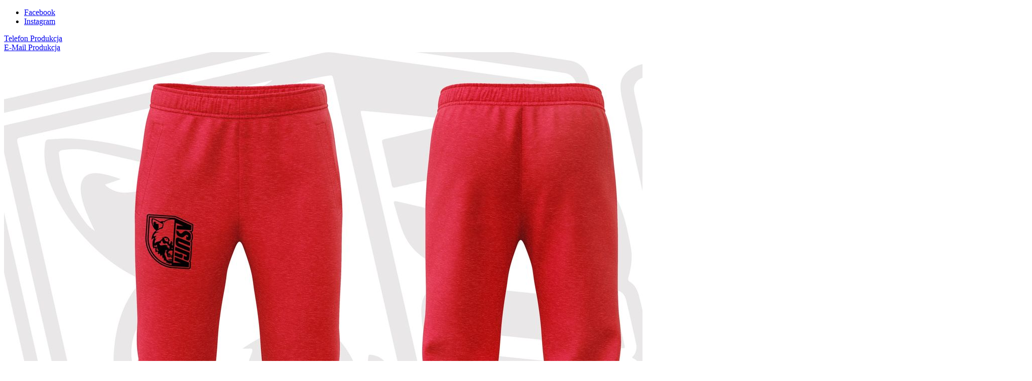

--- FILE ---
content_type: text/html; charset=utf-8
request_url: https://asurawear.com/t-shirt-krwawy-sport-p-190.html
body_size: 12928
content:
<!DOCTYPE HTML>
<html lang="pl">
<head>
    <meta charset="utf-8" />
    <title>T-shirt KRWAWY SPORT</title>
    <meta name="keywords" content="T-shirt KRWAWY SPORT" />
    <meta name="description" content="T-shirt KRWAWY SPORT" />
    <meta name="robots" content="index,follow" />  
    
    <link rel="preload" href="https://asurawear.com/szablony/standardowy.rwd.v2/font/dm-sans-v6-latin-ext_latin-regular.woff2" as="font" type="font/woff2" crossorigin="anonymous">
    <link rel="preload" href="https://asurawear.com/szablony/standardowy.rwd.v2/font/dm-sans-v6-latin-ext_latin-700.woff2" as="font" type="font/woff2" crossorigin="anonymous">

    <meta name="viewport" content="width=device-width, initial-scale=1.0" />

    <meta property="og:title" content="T-shirt KRWAWY SPORT" />
<meta property="og:description" content="T-shirt KRWAWY SPORT" />
<meta property="og:type" content="product" />
<meta property="og:url" content="https://asurawear.com/t-shirt-krwawy-sport-p-190.html" />
<meta property="og:image" content="https://asurawear.com/images/327020094_495149342554837_885280832379808300_n.jpg" />
<meta property="product:price:amount" content="99.00" />
<meta property="product:price:currency" content="PLN" />
<meta property="product:availability" content="in stock" />
<meta property="product:condition" content="new" />
<meta property="product:retailer_item_id" content="190" />


    <base href="https://asurawear.com" />	

    <link rel="stylesheet" type="text/css" href="cache/Cache_CssSzablonPodstrony.css" />
    
    <script src="javascript/jquery.js"></script>
    <script src="javascript/skrypty.php"></script>    

    
    
    <script src="javascript/produkt.php"></script>
    
    <meta name="google-site-verification" content="8nBqfR2onXtfS8riheQfiMNbvux-nhq-Bm9W5TRYpFY" />

    
    
    
    <link rel="canonical" href="https://asurawear.com/t-shirt-krwawy-sport-p-190.html" />
    <meta name="google-site-verification" content="GonHVh8O-_EeRmhivLOdy-brnBVfirINFqSRfoddKoQ" />
    
    
    
    
    
    
    
    
    
    
    <style>#LewaKolumna{width:260px} #SrodekKolumna{width:calc(100% - 260px)} .Strona{width:80%} </style>
    
</head>

<body style="background:#ffffff">


<div class="CalaStrona">

    
    
    
    <div class="SklepNaglowek">

        <div class="NaglowekTop">

            <div class="Strona">
            
                            
                    <div class="NaglowekDaneKontaktowe">
                    
                                              
                            <ul class="PortaleSpolecznoscioweIkony"><li class="PortaleFacebook" title="Facebook"><a target="_blank" href="https://www.facebook.com/AsurAFightWear/">Facebook</a></li><li class="PortaleInstagram" title="Instagram"><a target="_blank" href="https://www.instagram.com/asurawear/">Instagram</a></li></ul>
                        
                                                
                        
                                                        
                            
                            <div><a class="LinkTelefonNaglowek KolorSvg" rel="nofollow" href="tel:+48881069940">Telefon Produkcja</a></div>

                                                        
                            
                            <div><a class="LinkMailNaglowek KolorSvg" rel="nofollow" href="mailto:produkcja@asurawear.com">E-Mail Produkcja</a></div>
                        
                        
                    </div>     

                                
                                
            </div>

        </div>
        
        <div class="LogoSzukanieIkony">
        
            <div class="Strona">
            
                <a id="LinkLogo" href="https://asurawear.com"><img  src="images/1 (2).jpg" width="2048" height="1233" alt="" title="" /></a>

                <input class="SzukajMenuCheckbox CheckboxNawigacja" type="checkbox" id="SzukajMenuCheckbox" />
                        
                <div class="IkonyNawigacja">

                    <div class="MenuNaglowek IkonaNawigacjiMenu" id="IkonaWysuwaniaMenu">
                    
                        <label class="SzukajMenuLabel" for="MenuMobilneCheckbox"> 
                    
                            <span class="IkonaNaglowek">
                            
                                <span class="PozycjaIkonka KolorSvg" title="Menu"></span>

                            </span>

                        </label>
                    
                    </div>
                              
                    <div class="SzukajNaglowek IkonaNawigacjiMenu">

                        <label class="SzukajMenuLabel" for="SzukajMenuCheckbox">                
                    
                            <span class="IkonaNaglowek">
                            
                                <span class="PozycjaIkonka KolorSvg" title="Szukaj"></span>

                            </span>

                        </label>
                    
                    </div>
                    
                                                
                        <div class="LogowanieNaglowek IkonaNawigacjiMenu">
                        
                            <input class="LogowanieMenuCheckbox CheckboxNawigacja" type="checkbox" id="LogowanieMenuCheckbox" />
                        
                            <label class="LogowanieMenuLabel" for="LogowanieMenuCheckbox">
                            
                                <span class="PozycjaIkonka KolorSvg" title="Panel klienta">
                                
                                    <span class="PozycjaStrzalka PozycjaOpisIkony">Panel klienta</span>

                                </span>
                            
                            </label>
                        
                            <ul class="PozycjeLogowanie">
                        
                                <li><a href="https://asurawear.com/logowanie.html" rel="nofollow">Zaloguj się</a></li>
                                <li><a href="https://asurawear.com/rejestracja.html" rel="nofollow">Załóż konto</a></li>
                            
                            </ul>
                            
                        </div>
                            
                     
                    
                                    
                                    
                    <div id="Schowek" class="IkonaNawigacjiMenu">

                        <a class="SchowekNaglowek IkonaNaglowek" href="https://asurawear.com/schowek.html">
                        
                            <span class="PozycjaIkonka KolorSvg" title="Schowek">
                            
                                <span class="PozycjaStrzalka PozycjaOpisIkony">Schowek</span>
                            
                            </span>
                            
                            <span class="PozycjaIlosc">0</span>
                            
                        </a>
                        
                        <div class="SchowekRozwijany">
                        
                            <div class="RozwinietaWersja">
    
              <div class="PustyKoszykSchowek">Twój schowek jest pusty</div>
        
          </div>

                        </div> 
                        
                    </div>  

                           

                    <div id="Koszyk" class="IkonaNawigacjiMenu">

                        <a class="KoszykNaglowek IkonaNaglowek" href="https://asurawear.com/koszyk.html">
                            
                            <span class="PozycjaIkonka KolorSvg" title="Koszyk">
                            
                                <span class="PozycjaStrzalka PozycjaOpisIkony">Koszyk</span>
                                
                            </span>
                            
                            <span class="PozycjaIlosc">0</span>
                            
                        </a>
                        
                        <div class="KoszykRozwijany">
                        
                            <div class="RozwinietaWersja">
 
            <div class="PustyKoszykSchowek">Twój koszyk jest pusty ...</div>
        
          </div>

                        </div>                      

                    </div>        

                </div>
                    
                <form onsubmit="return sprSzukaj(this,'InSzukaj')" method="post" action="szukaj.html" class="Wyszukiwanie">
                
                    <div class="KontenterWyszukiwania">
                
                        <div class="RamkaSzukania">
                            <input id="ButSzukaj" type="image" src="szablony/standardowy.rwd.v2/obrazki/szablon/lupa_szukaj.svg" alt="Szukaj" />
                            <input id="InSzukaj" type="text" name="szukaj" size="30" value="Wpisz szukaną frazę ..." />
                            <input type="hidden" name="postget" value="tak" />
                            
                            <div class="cl"></div>
                            
                            <div id="Podpowiedzi"></div>
                            
                        </div>

                        <a class="WyszukiwanieZaawansowane KolorSvg" href="https://asurawear.com/wyszukiwanie-zaawansowane.html">wyszukiwanie zaawansowane</a>
                        
                        <div class="cl"></div>
                        
                    </div>
                        
                </form> 
                
            </div>

        </div>

    </div>

    <input class="MenuMobilneCheckbox CheckboxNawigacja" type="checkbox" id="MenuMobilneCheckbox" />
    
    <div class="GorneMenuKontener">

        <div class="GorneMenuTlo">

            <div class="Strona">
            
                <label for="MenuMobilneCheckbox" id="IkonaZwinieciaMenu"></label>

                <div class="GorneMenu">
                
                    <ul class="GlowneGorneMenu"><li aria-haspopup="true"><div><a  href="https://asurawear.com/krwawy-sport-c-37.html"><b>KRWAWY SPORT</b></a></div></li><li class="PozycjaMenuNormalne" aria-haspopup="true"><input type="checkbox" class="CheckboxRozwinGorneMenu" id="PozycjaMenuGornego-1" /><div><a  href="https://asurawear.com/meskie-c-4.html"  class="MenuLinkKategorie PozycjaRozwijanaMenu "><b>MĘSKIE</b></a><label for="PozycjaMenuGornego-1" class="IkonaSubMenu"></label></div><ul class="MenuRozwijaneKolumny MenuNormalne MenuDrzewoKategorie"><li class="LinkiMenu"><a  href="https://asurawear.com/spodenki-muay-thai-c-4_38.html">SPODENKI MUAY THAI</a></li>
<li class="LinkiMenu"><a  href="https://asurawear.com/tank-top-c-4_43.html">Tank Top</a></li>
<li class="LinkiMenu"><a  href="https://asurawear.com/czapki-c-4_25.html">CZAPKI</a></li>
<li class="LinkiMenu"><a  href="https://asurawear.com/t-shirt-c-4_22.html">T-shirt</a></li>
<li class="LinkiMenu"><a  href="https://asurawear.com/bluzy-c-4_14.html">Bluzy</a></li>
<li class="LinkiMenu"><a  href="https://asurawear.com/spodnie-c-4_16.html">Spodnie</a></li>
<li class="LinkiMenu"><a  href="https://asurawear.com/rashguardy-c-4_7.html">Rashguardy</a></li>
<li class="LinkiMenu"><a  href="https://asurawear.com/legginsy-c-4_19.html">Legginsy</a></li>
<li class="LinkiMenu"><a  href="https://asurawear.com/spodenki-mma-c-4_20.html">Spodenki MMA</a></li>
<li class="LinkiMenu"><a  href="https://asurawear.com/spodenki-kompresyjne-c-4_24.html">Spodenki kompresyjne</a></li>
<li class="LinkiMenu"><a  href="https://asurawear.com/skarpety-c-4_8.html">Skarpety</a></li>
<li class="LinkiMenu"><a  href="https://asurawear.com/szorty-kapielowe-c-4_21.html">Szorty kąpielowe</a></li>
</ul></li><li class="PozycjaMenuNormalne" aria-haspopup="true"><input type="checkbox" class="CheckboxRozwinGorneMenu" id="PozycjaMenuGornego-2" /><div><a  href="https://asurawear.com/damskie-c-5.html"  class="MenuLinkKategorie PozycjaRozwijanaMenu "><b>DAMSKIE</b></a><label for="PozycjaMenuGornego-2" class="IkonaSubMenu"></label></div><ul class="MenuRozwijaneKolumny MenuNormalne MenuDrzewoKategorie"><li class="LinkiMenu"><a  href="https://asurawear.com/spodenki-muay-thai-c-5_39.html">SPODENKI MUAY THAI</a></li>
<li class="LinkiMenu"><a  href="https://asurawear.com/topy-c-5_28.html">Topy</a></li>
<li class="LinkiMenu"><a  href="https://asurawear.com/legginsy-c-5_29.html">Legginsy</a></li>
<li class="LinkiMenu"><a  href="https://asurawear.com/t-shirt-c-5_23.html">T-shirt</a></li>
<li class="LinkiMenu"><a  href="https://asurawear.com/skarpety-c-5_11.html">Skarpety</a></li>
</ul></li><li class="PozycjaMenuNormalne" aria-haspopup="true"><input type="checkbox" class="CheckboxRozwinGorneMenu" id="PozycjaMenuGornego-3" /><div><a  href="https://asurawear.com/dzieciece-c-6.html"  class="MenuLinkKategorie"><b>DZIECIĘCE</b></a><label for="PozycjaMenuGornego-3" class="IkonaSubMenu"></label></div></li><li class="PozycjaMenuNormalne" aria-haspopup="true"><input type="checkbox" class="CheckboxRozwinGorneMenu" id="PozycjaMenuGornego-4" /><div><a  href="https://asurawear.com/sprzet-sportowy-c-31.html"  class="MenuLinkKategorie PozycjaRozwijanaMenu "><b>SPRZET SPORTOWY</b></a><label for="PozycjaMenuGornego-4" class="IkonaSubMenu"></label></div><ul class="MenuRozwijaneKolumny MenuNormalne MenuDrzewoKategorie"><li class="LinkiMenu"><a  href="https://asurawear.com/rekawice-bokserskie-c-31_32.html">REKAWICE BOKSERSKIE</a></li>
<li class="LinkiMenu"><a  href="https://asurawear.com/rekawice-mma-c-31_33.html">REKAWICE MMA</a></li>
<li class="LinkiMenu"><a  href="https://asurawear.com/ochraniacze-piszczeli-c-31_36.html">OCHRANIACZE PISZCZELI</a></li>
<li class="LinkiMenu"><a  href="https://asurawear.com/kaski-c-31_34.html">KASKI</a></li>
<li class="LinkiMenu"><a  href="https://asurawear.com/owijkibandarze-bokserskie-c-31_35.html">OWIJKI/BANDARZE BOKSERSKIE</a></li>
</ul></li><li aria-haspopup="true"><div><a style="color:#FF2441 !important" href="https://asurawear.com/tabele-rozmiarow-g-1.html"><b>TABELE ROZMIARÓW</b></a></div></li><li class="PozycjaMenuSzerokie" aria-haspopup="true"><input type="checkbox" class="CheckboxRozwinGorneMenu" id="PozycjaMenuGornego-6" /><div><span class="MenuLinkStronyInformacyjne PozycjaRozwijanaMenu" ><b>INFORMACJE</b></span><label for="PozycjaMenuGornego-6" class="IkonaSubMenu"></label></div><ul class="MenuRozwijaneKolumny MenuSzerokie MenuSzerokie-3 GrafikiNadPodLinkami GrafikiPodLinkami MenuDrzewoStronyInformacyjne"><li class="LinkiMenu"><a href="https://asurawear.com/regulamin-pm-11.html">Regulamin</a></li><li class="LinkiMenu"><a href="https://asurawear.com/platnosci-pm-19.html">Płatności</a></li><li class="LinkiMenu"><a href="https://asurawear.com/informacja-o-cookie-pm-20.html">Informacja o cookie</a></li><li class="LinkiMenu"><a href="https://asurawear.com/zwroty-i-reklamacje-pm-22.html">Zwroty i Reklamacje</a></li><li class="LinkiMenu"><a href="https://asurawear.com/zasady-wysylki-pm-16.html">Zasady wysyłki</a></li><li class="LinkiMenu"><a href="https://asurawear.com/polityka-prywatnosci-pm-17.html">Polityka prywatności</a></li><li class="LinkiMenu"><a href="https://asurawear.com/o-firmie-pm-18.html">O firmie</a></li></ul></li></ul>
                    
                </div>
                
            </div>
            
        </div>
        
    </div>
            
    

    <div class="Strona">

        
        <div id="Nawigacja" itemscope itemtype="http://schema.org/BreadcrumbList">
        
            <span itemprop="itemListElement" itemscope itemtype="http://schema.org/ListItem"><a href="https://asurawear.com" class="NawigacjaLink" itemprop="item"><span itemprop="name">Strona główna</span></a><meta itemprop="position" content="1" /></span><span class="Nawigacja"> » </span><span itemprop="itemListElement" itemscope itemtype="http://schema.org/ListItem"><a href="https://asurawear.com/meskie-c-4.html" class="NawigacjaLink" itemprop="item"><span itemprop="name">MĘSKIE</span></a><meta itemprop="position" content="2" /></span><span class="Nawigacja"> » </span><span class="Nawigacja">T-shirt KRWAWY SPORT</span>
            
        </div>

                
    </div>    

    

    <div class="cl"></div>

    
        <div class="Strona">
        
    
        <div class="KolumnyKontener">

                        
            <div id="LewaKolumna">
            
                <div class="LewaKolumnaPrzerwa">
            
                    

<div id="boxFiltry" class="CalyBox">

  

  <input class="CheckboxNawigacja" type="checkbox" id="CalyBoxCheckbox-74" />

    
      <div class="BoxNaglowek">
      
          <label for="CalyBoxCheckbox-74"> 
          
              Filtry
              
          </label>
          
      </div>
      
  
  

  <div class="BoxTresc BoxZawartosc">
    
        <div class="BoxOdstep">
        
            <form id="filtrBox" action="/t-shirt-krwawy-sport-p-190.html" method="post" class="cmxform">
            <div id="filtryBox"></div>
        </form><script>$(document).ready(function() { filtryBox() })</script>
            
        </div>
        
  </div>
  
</div>

<div class="CalyBox">
  
    

    <input class="CheckboxNawigacja CheckboxNawigacja" type="checkbox" id="CalyBoxCheckbox-17" />

        
        <div class="BoxNaglowek">
        
            <label for="CalyBoxCheckbox-17"> 
            
                Nasze hity
                
            </label>
            
        </div>
        
    
    

    <div class="BoxTresc BoxZawartosc">
    
        <div class="BoxOdstep">
        
            <ul class="BoxImgMaly"><li>
          <p class="Img" style="width:50px"><a class="Zoom" href="https://asurawear.com/t-shirt-logo-p-64.html"><img data-src-original="images/mini/50px_classic czarna przód_Easy-Resize.com.jpg" width="50" height="50" src="images/loader.gif" id="fot_17869_64" class="Zdjecie Reload" alt="T-shirt LOGO" title="T-shirt LOGO" /></a></p>
          <h3 class="PrdDane" style="width:calc(100% - 70px)"><a href="https://asurawear.com/t-shirt-logo-p-64.html" title="T-shirt LOGO">T-shirt LOGO</a><span class="Cena">99,00 zł</span></h3>
        </li><li>
          <p class="Img" style="width:50px"><a class="Zoom" href="https://asurawear.com/legginsy-camo-alaska-p-116.html"><img data-src-original="images/mini/50px_295451741_1803859046642621_4078754052503301558_n.jpg" width="50" height="50" src="images/loader.gif" id="fot_66623_116" class="Zdjecie Reload" alt="Legginsy CAMO-ALASKA" title="Legginsy CAMO-ALASKA" /></a></p>
          <h3 class="PrdDane" style="width:calc(100% - 70px)"><a href="https://asurawear.com/legginsy-camo-alaska-p-116.html" title="Legginsy CAMO-ALASKA">Legginsy CAMO-ALASKA</a><span class="Cena">149,00 zł</span></h3>
        </li><li>
          <p class="Img" style="width:50px"><a class="Zoom" href="https://asurawear.com/spodenki-muay-thai-yelow-p-194.html"><img data-src-original="images/mini/50px_326884867_542649484494891_6624751432388179389_n.jpg" width="50" height="50" src="images/loader.gif" id="fot_3130_194" class="Zdjecie Reload" alt="SPODENKI MUAY THAI YELOW" title="SPODENKI MUAY THAI YELOW" /></a></p>
          <h3 class="PrdDane" style="width:calc(100% - 70px)"><a href="https://asurawear.com/spodenki-muay-thai-yelow-p-194.html" title="SPODENKI MUAY THAI YELOW">SPODENKI MUAY THAI YELOW</a><span class="Cena">149,00 zł</span></h3>
        </li><li>
          <p class="Img" style="width:50px"><a class="Zoom" href="https://asurawear.com/spodenki-muay-thai-darkblue-p-196.html"><img data-src-original="images/mini/50px_327313023_730730781701510_6793176465399494957_n.jpg" width="50" height="50" src="images/loader.gif" id="fot_61998_196" class="Zdjecie Reload" alt="SPODENKI MUAY THAI DARK/BLUE" title="SPODENKI MUAY THAI DARK/BLUE" /></a></p>
          <h3 class="PrdDane" style="width:calc(100% - 70px)"><a href="https://asurawear.com/spodenki-muay-thai-darkblue-p-196.html" title="SPODENKI MUAY THAI DARK/BLUE">SPODENKI MUAY THAI DARK/BLUE</a><span class="Cena">149,00 zł</span></h3>
        </li><li>
          <p class="Img" style="width:50px"><a class="Zoom" href="https://asurawear.com/bluza-z-kapturem-krwawy-sport-gold-editon-kr7-p-282.html"><img data-src-original="images/mini/50px_423036657_1151562556227879_2440077306964701190_n.jpg" width="50" height="50" src="images/loader.gif" id="fot_21144_282" class="Zdjecie Reload" alt="BLUZA z kapturem KRWAWY SPORT gold editon KR7" title="BLUZA z kapturem KRWAWY SPORT gold editon KR7" /></a></p>
          <h3 class="PrdDane" style="width:calc(100% - 70px)"><a href="https://asurawear.com/bluza-z-kapturem-krwawy-sport-gold-editon-kr7-p-282.html" title="BLUZA z kapturem KRWAWY SPORT gold editon KR7">BLUZA z kapturem KRWAWY SPORT gold editon KR7</a><span class="Cena">249,00 zł</span></h3>
        </li></ul><div class="Wszystkie"><a href="https://asurawear.com/hity.html">zobacz wszystkie</a></div>
            
        </div>
        
    </div>
    
</div><div class="BoxRwd">


<div class="CalyBox">
  
    

    <input class="CheckboxNawigacja CheckboxNawigacja" type="checkbox" id="CalyBoxCheckbox-69" />

        
        <div class="BoxNaglowek">
        
            <label for="CalyBoxCheckbox-69"> 
            
                Kontakt<span class="BoxRozwinZwin BoxRozwin"></span>
                
            </label>
            
        </div>
        
    
    

    <div class="BoxTresc BoxZawartosc">
    
        <div class="BoxOdstep">
        
            <ul class="BoxKontakt" itemscope itemtype="http://schema.org/LocalBusiness"><li style="text-align:center"><img itemprop="image" src="images/Asura/asura.png" width="512" height="512" alt="ASURA GROUP ŁUKASZ GŁOWACKI" style="max-width:100%" /></li><li class="Iko Firma">NIP: 888-283-90-96<br /><meta itemprop="name" content="" /><div itemprop="address" itemscope itemtype="http://schema.org/PostalAddress">
            <meta itemprop="name" content="ASURA GROUP ŁUKASZ GŁOWACKI" />
            <meta itemprop="streetAddress" content="Mikołaja Reja 12/1 " />
            <meta itemprop="postalCode" content="87-800" />
            <meta itemprop="addressLocality" content="Włocławek" />
          </div></li><li class="Iko Mail"><b>E-mail:</b><a href="https://asurawear.com/kontakt-f-1.html"><span itemprop="email">kontakt@asurawear.com</span></a></li><li class="Iko Tel"><b>Telefon</b><a rel="nofollow" href="tel:+48881069940"><span itemprop="telephone">+48 881069940</span></a><br /></li><li class="Iko Godziny"><b>Godziny działania sklepu</b>Codziennie 10.00 - 18.00 - Niedziela - Sobota ZAMKNIĘTE</li><ul class="PortaleSpolecznoscioweKontakt"><li class="PortaleFacebook" title="Facebook"><a target="_blank" href="https://www.facebook.com/AsurAFightWear/">Facebook</a></li><li class="PortaleInstagram" title="Instagram"><a target="_blank" href="https://www.instagram.com/asurawear/">Instagram</a></li></ul></ul>
            
        </div>
        
    </div>
    
</div></div>

                    
                </div>
                
            </div>
            
                                
            
            <div id="SrodekKolumna">
            
                

                








<section id="RamkaProduktu" itemscope itemtype="http://schema.org/Product">

    <div id="KartaProduktu">
    
        

        <div id="ZdjeciaProduktu" style="width:410px">
        
            <div class="ZdjeciaKontener" style="width:350px">
            
                

                <div id="ZdjeciaDuze">
                
                    <a data-jbox-image="galeria" id="DuzeFoto1" href="https://asurawear.com/images/327020094_495149342554837_885280832379808300_n.jpg" title="T-shirt KRWAWY SPORT" data-caption="T-shirt KRWAWY SPORT"><img src="images/mini/350px_327020094_495149342554837_885280832379808300_n.jpg" width="350" height="350" itemprop="image" data-zoom-image="images/327020094_495149342554837_885280832379808300_n.jpg" class="FotoZoom" alt="T-shirt KRWAWY SPORT" title="T-shirt KRWAWY SPORT" /></a><a data-jbox-image="galeria" id="DuzeFoto2" href="https://asurawear.com/images/327082123_594578049154928_4016344842037218223_n.jpg" title="T-shirt KRWAWY SPORT" data-caption="T-shirt KRWAWY SPORT"><img src="images/mini/350px_327082123_594578049154928_4016344842037218223_n.jpg" width="350" height="350" data-zoom-image="images/327082123_594578049154928_4016344842037218223_n.jpg" class="FotoZoom" alt="T-shirt KRWAWY SPORT" title="T-shirt KRWAWY SPORT" /></a><a data-jbox-image="galeria" id="DuzeFoto3" href="https://asurawear.com/images/327097409_693357445626613_4528648956596384778_n.jpg" title="T-shirt KRWAWY SPORT" data-caption="T-shirt KRWAWY SPORT"><img src="images/mini/350px_327097409_693357445626613_4528648956596384778_n.jpg" width="350" height="350" data-zoom-image="images/327097409_693357445626613_4528648956596384778_n.jpg" class="FotoZoom" alt="T-shirt KRWAWY SPORT" title="T-shirt KRWAWY SPORT" /></a>
                        
                </div>
                
                
                
                <div class="DodatkoweZdjecia">    
                            
                    <div><img src="images/mini/100px_327020094_495149342554837_885280832379808300_n.jpg" width="100" height="100" id="Foto1" alt="T-shirt KRWAWY SPORT" title="T-shirt KRWAWY SPORT" /></div><div><img src="images/mini/100px_327082123_594578049154928_4016344842037218223_n.jpg" width="100" height="100" id="Foto2" alt="T-shirt KRWAWY SPORT" title="T-shirt KRWAWY SPORT" /></div><div><img src="images/mini/100px_327097409_693357445626613_4528648956596384778_n.jpg" width="100" height="100" id="Foto3" alt="T-shirt KRWAWY SPORT" title="T-shirt KRWAWY SPORT" /></div>
                    
                </div>
                
            </div>
            
        </div>
        
        <div id="InformacjeProduktu" style="width:calc(100% - 410px)">
        
            
        
            <div class="Ikonki">
                
            </div>
            
            
        
            <div class="NazwaProducent">
            
                <h1 itemprop="name">T-shirt KRWAWY SPORT</h1>
                
                <meta itemprop="productID" content="190" />
                
                                
                    <div class="Producent" itemprop="brand" itemtype="http://schema.org/Brand" itemscope>
                        <div itemprop="name" content="Asura Wear"><a href="https://asurawear.com/asura-wear-m-1.html"><img src="images/naglowki/mini/60px_asura.webp" width="60" height="60"  style="min-width:60px;min-height:60px" alt="Asura Wear" title="Asura Wear" /></a></div>
                    </div>
                    
                            
            </div>

            
            
                            
            
            
                        
             
            
            
                        
                        
            <div class="ListaOpisy">

                   
                <p id="Dostepnosc" class="TbPoz miganieSek">
                    <span>Dostępność:</span> <strong>Dostępny</strong>
                </p>
                                
                   
                <p id="CzasWysylki" class="TbPoz">
                    <span>Czas wysyłki:</span> <strong>48 godzin</strong>
                </p>
                        

                                <p class="TbPoz">
                    <span>Koszt wysyłki:</span> <strong id="InfoOpisWysylka">od 16,00 zł <span id="tipWysylka" style="display:none;"><b>Dostępne formy wysyłki dla oglądanego produktu:</b><span>InPost Paczkomaty24 - 16,00 zł</span></span></strong>
                </p>                
                                
                                
                
                  
                <p id="StanMagazynowy" class="TbPoz">
                    <span>Stan magazynowy:</span> <strong><span class="MagazynIlosc" style="--ilosc: 5.0;"></span></strong>
                </p>
                                
                                
                 
                
                   
                <p class="TbPoz">
                    <span>Stan produktu:</span> <strong>Nowy</strong>
                </p>
                 

                 

                                 
                
                
                
                
            </div>
            
            
            
            <form action="/" method="post" id="FormKartaProduktu" class="cmxform" autocomplete="off" > 
            
                
            
                                
                    <div id="CechyProduktu">
                    
                    <script>
var opcje = [];
</script>
<input type="hidden" value="ceny" id="TypCechy" />
<input type="hidden" value="1" id="IleCechProduktu" />
<div><div class="CechaProduktu"><strong class="CechaProduktuEtykieta">Rozmiar</strong><div class="CechaWyboru" id="nr_cechy_1" data-typ="pole" data-id="1"><div class="Radio PoleWyboruCechy" id="id_wartosc_cechy_1">   <label for="wartosc_1_1">      <input type="radio" data-id="1" value="1" onchange="ZmienCeche('83988_190', '', 1)" id="wartosc_1_1" name="cecha_1" checked="checked" />      <span id="radio_1">S</span>    </label></div><div class="Radio PoleWyboruCechy" id="id_wartosc_cechy_2">   <label for="wartosc_2_1">      <input type="radio" data-id="2" value="2" onchange="ZmienCeche('83988_190', '', 1)" id="wartosc_2_1" name="cecha_1" />      <span id="radio_2">M</span>    </label></div><div class="Radio PoleWyboruCechy" id="id_wartosc_cechy_3">   <label for="wartosc_3_1">      <input type="radio" data-id="3" value="3" onchange="ZmienCeche('83988_190', '', 1)" id="wartosc_3_1" name="cecha_1" />      <span id="radio_3">L</span>    </label></div><div class="Radio PoleWyboruCechy" id="id_wartosc_cechy_4">   <label for="wartosc_4_1">      <input type="radio" data-id="4" value="4" onchange="ZmienCeche('83988_190', '', 1)" id="wartosc_4_1" name="cecha_1" />      <span id="radio_4">XL</span>    </label></div><div class="Radio PoleWyboruCechy" id="id_wartosc_cechy_8">   <label for="wartosc_8_1">      <input type="radio" data-id="8" value="8" onchange="ZmienCeche('83988_190', '', 1)" id="wartosc_8_1" name="cecha_1" />      <span id="radio_8">XXL</span>    </label></div><div class="Radio PoleWyboruCechy" id="id_wartosc_cechy_9">   <label for="wartosc_9_1">      <input type="radio" data-id="9" value="9" onchange="ZmienCeche('83988_190', '', 1)" id="wartosc_9_1" name="cecha_1" />      <span id="radio_9">XXXL</span>    </label></div></div></div></div>
                    
                                          

                      

                    </div>      
      
                      
                
                
                
                
                 

                                
                    <div class="SekcjaCen">
                    
                        <div class="CenyProduktu" itemprop="offers" itemscope itemtype="http://schema.org/Offer">
                        
                            
                            
                            

                                                        
                                <p id="CenaGlownaProduktuBrutto">
                                    Cena: <strong><span itemprop="price" content="99.00">99,00 zł</span></strong> 
                                </p> 
                                
                                                        
                            <p id="KosztRozmiaru" style="display:none">
                            
                                
                                
                            </p>
                            
                            
                            
                                               
                            
                            
                            
                                                        
                            
                            
                                     

                            <div id="ProduktZegar" style="display:none">
                            
                                <div class="Odliczanie"><span id="sekundy_karta_190"></span>pozostało tylko do końca promocji !!</div>
                                

                            </div>

                            
                            
                                                        
                             
                            
                                                        
                                <p id="HistoriaCenProduktu" >
                                    <span class="Informacja">Brak zmiany ceny produktu w ciągu ostatnich 30 dni</span>
                                </p>
                                
                                                        
            
                            
                            <div id="PlatnosciRatalne"></div>
                            <meta itemprop="priceCurrency" content="PLN" />
                            <meta itemprop="availability" content="http://schema.org/InStock" />
                            <meta itemprop="itemCondition" content="NewCondition" />
                            <meta itemprop="url" content="https://asurawear.com/t-shirt-krwawy-sport-p-190.html" />
                            <meta itemprop="priceValidUntil" content="2080-01-01" />
                            
                        </div>

                        
                        
                        <div class="Przyciski">

                            <div id="PrzyciskKupowania" >
                            
                                <div class="PrzyciskIlosc">
                                
                                    <div class="PoleIlosciKoszyka">Ilość:<div class="PoleIlosc"><span class="minus">-</span><input type="number" lang="en_EN" pattern="[0-9]+([\.][0-9]+)?" step="1" id="ilosc_83988_190" value="1" min="1" onchange="SprIlosc(this,0,1,'83988_190','0')" name="ilosc" /><span class="plus">+</span></div>szt.</div>

                                    <div class="PolePrzyciskiKoszyka"><span class="DoKoszykaKartaProduktu" onclick="return DoKoszyka('83988_190','dodaj',0,0)" title="Dodaj do koszyka T-shirt KRWAWY SPORT">Dodaj do koszyka</span></div>
                                
                                </div>
                                
                                
                                
                                
                                <p id="ZakupPrzezAllegro">
                                
                                    
                                    
                                </p>

                            </div>
                            
                            
                            
                            <p id="InfoNiedostepny" class="miganieSek" style="display:none">
                            
                                <span class="Info">Chwilowo niedostępny</span>
                                
                                                                
                                <br /> <button class="przycisk" id="PowiadomDostepnosc" data-id="83988_190" >Powiadom mnie o dostępności</button>
                                
                                                                
                            </p>
                            
                            
                            
                            <p id="PrzyciskSchowek">
                                <span onclick="DoSchowka(190)">dodaj do schowka</span>
                            </p>
                            
                        </div>
                        
                    </div>

                                
                
                
                                
                
                
                <div>
                    <input id="InputCenaKoncowaBrutto" value="99.00" type="hidden" />
                    <input id="InputWybraneCechy_83988_190" value="" type="hidden" />
                    <input id="CenaPunkty" value="0" type="hidden" />
                    <input id="parametry" value="83988_190;99.00;80.49;;0.00" type="hidden" />                    
                    <input id="parametryLukas" value="" type="hidden" />
                    <input id="parametrySantander" value="" type="hidden" />
                    <input id="parametryMbank" value="" type="hidden" />
                    <input id="parametryIleasing" value="" type="hidden" />
                    <input id="parametryIraty" value="" type="hidden" />
                    <input id="parametryPayURaty" value="" type="hidden" />
                    <input id="parametryBgz" value="" type="hidden" />
                </div>
                
            </form>

            
            
            <div style="display:none">
            
                <p id="InformacjaPunkty" class="InformacjaOk">
                    
                </p>
                
            </div>
            
        </div>

    </div>
    
    
    
        
    
        <ul id="PodzielSie">            
                        <li><a class="pinger" href="http://pinger.pl/share?title=T-shirt+KRWAWY+SPORT&amp;content=https%3A%2F%2Fasurawear.com%2Ft-shirt-krwawy-sport-p-190.html" rel="nofollow" title="Poinformuj o tym produkcie na Pinger"></a></li>
                                    <li><a class="wykop" href="http://www.wykop.pl/dodaj/link/?url=https%3A%2F%2Fasurawear.com%2Ft-shirt-krwawy-sport-p-190.html&amp;title=T-shirt+KRWAWY+SPORT" rel="nofollow" title="Poinformuj o tym produkcie na Wykop.pl"></a></li> 
                                    <li><a class="linkedin" href="https://www.linkedin.com/shareArticle?mini=true&amp;url=https%3A%2F%2Fasurawear.com%2Ft-shirt-krwawy-sport-p-190.html&amp;title=T-shirt+KRWAWY+SPORT" rel="nofollow" title="Poinformuj o tym produkcie na LinkedIn"></a></li>
                                    
            <li><a class="pinterest" href="https://pinterest.com/pin/create/button/?url=https%3A%2F%2Fasurawear.com%2Ft-shirt-krwawy-sport-p-190.html&amp;media=https%3A%2F%2Fasurawear.com%2Fimages%2F327020094_495149342554837_885280832379808300_n.jpg&amp;description=T-shirt+KRWAWY+SPORT" rel="nofollow" title="Poinformuj o tym produkcie na Pinterest"></a></li>
                                    
            <li><a class="twitter" href="http://twitter.com/share?url=https%3A%2F%2Fasurawear.com%2Ft-shirt-krwawy-sport-p-190.html&amp;text=T-shirt+KRWAWY+SPORT" rel="nofollow" title="Poinformuj o tym produkcie na Twitter"></a></li>
                                    
            <li><a class="facebook" href="https://www.facebook.com/sharer/sharer.php?u=https%3A%2F%2Fasurawear.com%2Ft-shirt-krwawy-sport-p-190.html" rel="nofollow" title="Poinformuj o tym produkcie na Facebook"></a></li>
                    </ul>   

        <div class="cl"></div>
            
        
    
    
    <div id="Portale" style="display:none">
    
        <div id="FbProdukt"></div>

    </div>
    
    
        
    <div id="GlowneLinkiProduktu" >
        
        <a class="ZapytanieProdukt" href="https://asurawear.com/zapytanie-o-produkt-produkt-f-2.html/produkt=190" rel="nofollow">Zapytaj o produkt</a>
        
        <a class="PolecProdukt" href="https://asurawear.com/polec-znajomemu-produkt-f-3.html/produkt=190" rel="nofollow">Poleć znajomemu</a>
        
        
        
        <a class="LinkPDF" href="https://asurawear.com/t-shirt-krwawy-sport-kartapdf-190.html" rel="nofollow">Specyfikacja PDF</a>
        
    </div>

    
    
    <div id="ZakladkiProduktu">
    
        <div id="TloZakladek">
        
            <ul id="Zakladki">
            
                
                <li id="z_opis" class="aktywna">Opis produktu</li>
                
                
                                
                
                            
                
                
                                  
                
                
                                
                
                 

                
                
                
                   

                
                   

                
                                
                    <li id="z_recenzje">Recenzje produktu (0)</li>
                                
                
                                
            </ul>
            
            <div class="cl"></div>
            
        </div>

        <div id="TresciZakladek">
        
            
            <div class="widoczna tz_opis GlownyOpisProduktu"  itemprop="description">
            
                <div class="FormatEdytor"><h1 align="JUSTIFY" lang="pl-PL">Koszulka Bawełniana - T-shirt</h1>

<p align="JUSTIFY"><b>T-shirt</b> to podstawowy element garderoby w niemal każdej szafie. Warto mieć kilka sztuk, by móc codziennie wyglądać dobrze i czuć się swobodnie. Jako producent dołożyliśmy wszelkich starań, by <b>koszulki bawełniane</b> spełniały kryteria nawet najbardziej wymagających klientów. Kupując od <b>Asura Wear</b> masz pewność, że wybierasz polski produkt wysokiej jakości.</p>

<h2 align="JUSTIFY" lang="pl-PL"><a name="Bookmark1"></a>Jakie zalety mają koszulki bawełniane Asura Wear?</h2>

<p align="JUSTIFY">Jeśli chcesz wyróżniać się z tłumu i poczuć wyjątkowy komfort wybierz <b>koszulkę bawełnianą </b>z naszej kolekcji. Warto zwrócić uwagę, że <b>T-shirty</b> wykonujemy z wysokiej jakości tkaniny. Naturalny materiał zapewnia swobodny przepływ powietrza, dlatego <b>koszulka bawełniana </b>sprawdzi się podczas treningów siłowych i kondycyjnych.</p>

<p align="JUSTIFY"> </p>

<p align="JUSTIFY">Podobne produkty zalewają rynek odzieżowy, można kupić je w każdym sklepie, co więc wyróżnia nasze <b>T-shirty</b>? Pośród masowej produkcji często znaleźć można artykuły wadliwe i wykonane z niskiej jakości materiałów. <b>Asura Wear</b> to producent, który dba o jakość wykonania na każdym etapie powstawania koszulki. Używamy grubej, mocnej tkaniny bawełnianej, a każdy szew przygotowywany jest z największą starannością. Kupując <b>koszulkę bawełnianą Asura Wear</b> kupujesz produkt wysokiej jakości.</p>

<p align="JUSTIFY"> </p>

<p align="JUSTIFY">Jakość wykonania to ważny aspekt, na który zwraca się uwagę przy wyborze koszulki, ale nie należy rezygnować z elementów dekoracyjnych czy ciekawych nadruków. Projektując nadruk i wykonując go dokładamy wszelkich starań by był on wyraźny i wytrzymały. Aplikacje na naszych<b> T-shirtach </b>nie zniszczą się podczas normalnego użytkowania czy prania.</p></div>
                
                
                
                                
            </div>

            
                
            
            
                     

            
                         

            
            
            
                        
            
             

            
                

            
                   

            

                        
            <div class="ukryta tz_recenzje">
            
                
                  
                
                
                
                 
                
                    <p class="Informacja" style="margin-top:10px">
                        Nikt jeszcze nie napisał recenzji do tego produktu. Bądź pierwszy i napisz recenzję.
                    </p>
                
                                
                
                
                                 

                                
                    <p class="InformacjaOk" style="margin-top:10px">
                        Tylko zarejestrowani klienci mogą pisać recenzje do produktów. Jeżeli posiadasz konto w naszym sklepie zaloguj się na nie, jeżeli nie załóż bezpłatne konto i napisz recenzję.
                    </p>
                
                
                <div class="cl"></div>
                
                            
                
            </div>
            
                        
            
                          

        </div>
    
    </div>

</section>
    


<div class="PozostaleProdukty">

    

        
    
    
        
    
    
        
        <div class="StrNaglowek"><span>Pozostałe produkty z kategorii</span></div>
        
        <div class="StrTresc"><div class="OknaRwd Kol-3 KolMobile-2"><div class="Okno OknoRwd"><div class="Foto"><a class="Zoom" href="https://asurawear.com/rashguard-mumia-krotki-rekaw-p-46.html"><img data-src-original="images/mini/170px_Mumia_rashguard-przód.jpg" width="170" height="170" src="images/loader.gif" id="fot_70847_46" class="Zdjecie Reload" alt="Rashguard Mumia  krótki rękaw" title="Rashguard Mumia  krótki rękaw" /></a></div><div class="ProdCena"><h3><a href="https://asurawear.com/rashguard-mumia-krotki-rekaw-p-46.html" title="Rashguard Mumia  krótki rękaw">Rashguard Mumia  krótki rękaw</a></h3><span class="Cena">149,00 zł</span></div><div class="ZakupKontener"><div class="Zakup"><a href="https://asurawear.com/rashguard-mumia-krotki-rekaw-p-46.html"><span class="DoKoszyka Wybor">Wybierz opcje</span></a></div></div></div><div class="Okno OknoRwd"><div class="Foto"><a class="Zoom" href="https://asurawear.com/rashguard-gorilla-czacha-p-172.html"><img data-src-original="images/mini/170px_czacha rusch front krotki.jpg" width="170" height="170" src="images/loader.gif" id="fot_22116_172" class="Zdjecie Reload" alt="Rashguard Gorilla CZACHA" title="Rashguard Gorilla CZACHA" /></a></div><div class="ProdCena"><h3><a href="https://asurawear.com/rashguard-gorilla-czacha-p-172.html" title="Rashguard Gorilla CZACHA">Rashguard Gorilla CZACHA</a></h3><span class="Cena">149,00 zł</span></div><div class="ZakupKontener"><div class="Zakup"><a href="https://asurawear.com/rashguard-gorilla-czacha-p-172.html"><span class="DoKoszyka Wybor">Wybierz opcje</span></a></div></div></div><div class="Okno OknoRwd"><div class="Foto"><a class="Zoom" href="https://asurawear.com/skarpety-dlugie-asura-wear-kolor-zolty-p-18.html"><img data-src-original="images/mini/170px_272347442_993011738287403_5606164453009212757_n.jpg" width="170" height="170" src="images/loader.gif" id="fot_56766_18" class="Zdjecie Reload" alt="Skarpety Długie Asura Wear Kolor Żółty" title="Skarpety Długie Asura Wear Kolor Żółty" /></a></div><div class="ProdCena"><h3><a href="https://asurawear.com/skarpety-dlugie-asura-wear-kolor-zolty-p-18.html" title="Skarpety Długie Asura Wear Kolor Żółty">Skarpety Długie Asura Wear Kolor Żółty</a></h3><span class="Cena">20,00 zł</span></div><div class="ZakupKontener"><div class="Zakup"><a href="https://asurawear.com/skarpety-dlugie-asura-wear-kolor-zolty-p-18.html"><span class="DoKoszyka Wybor">Wybierz opcje</span></a></div></div></div><div class="Okno OknoRwd"><div class="Foto"><a class="Zoom" href="https://asurawear.com/skarpety-stopki-asura-wear-kolor-fioletowy-z-czanym-spodem-p-13.html"><img data-src-original="images/mini/170px_IMG-20220329-WA0002.jpg" width="170" height="170" src="images/loader.gif" id="fot_96319_13" class="Zdjecie Reload" alt="Skarpety Stopki Asura Wear Kolor Fioletowy Z Czanym Spodem" title="Skarpety Stopki Asura Wear Kolor Fioletowy Z Czanym Spodem" /></a></div><div class="ProdCena"><h3><a href="https://asurawear.com/skarpety-stopki-asura-wear-kolor-fioletowy-z-czanym-spodem-p-13.html" title="Skarpety Stopki Asura Wear Kolor Fioletowy Z Czanym Spodem">Skarpety Stopki Asura Wear Kolor Fioletowy Z Czanym Spodem</a></h3><span class="Cena">20,00 zł</span></div><div class="ZakupKontener"><div class="Zakup"><a href="https://asurawear.com/skarpety-stopki-asura-wear-kolor-fioletowy-z-czanym-spodem-p-13.html"><span class="DoKoszyka Wybor">Wybierz opcje</span></a></div></div></div><div class="Okno OknoRwd"><div class="Foto"><a class="Zoom" href="https://asurawear.com/spodnie-meskie-dresowe-p-242.html"><img data-src-original="images/mini/170px_332426889_1232777234339333_3151707999312111259_n.jpg" width="170" height="170" src="images/loader.gif" id="fot_59038_242" class="Zdjecie Reload" alt="SPODNIE meskie dresowe" title="SPODNIE meskie dresowe" /></a></div><div class="ProdCena"><h3><a href="https://asurawear.com/spodnie-meskie-dresowe-p-242.html" title="SPODNIE meskie dresowe">SPODNIE meskie dresowe</a></h3><span class="Cena">199,00 zł</span></div></div></div><div class="cl"></div></div>
        
        
</div>

<script>



ZmienCeche('83988_190', 1);
PokazTipWysylki('#InfoOpisWysylka');
</script>    



                
                
                
            </div>      

        </div>
        
    
        </div>
        
        

    <div class="cl"></div>

    
        
    <div class="Strona">
        
        <footer class="Stopka">
        
            <div class="StopkaKolumny">
            
                        
                <div class="KolumnaStopki">
                
                    <input type="checkbox" class="CheckboxRozwinStopke CheckboxNawigacja" id="StopkaKolumnaPierwszaCheckbox" />
                
                    <label for="StopkaKolumnaPierwszaCheckbox">
                    
                        <strong class="NaglowekStopki">
                            Informacje
                        </strong>
                    
                    </label>
                    
                    <div class="KontenerDaneStopka" id="KontenerStopkaKolumnaPierwsza">
                    
                        <ul class="LinkiStopki"><li><div><a    href="https://asurawear.com/regulamin-pm-11.html">Regulamin</a></div></li><li><div><a    href="https://asurawear.com/polityka-prywatnosci-pm-17.html">Polityka prywatności</a></div></li><li><div><a    href="https://asurawear.com/informacja-o-cookie-pm-20.html">Informacja o cookie</a></div></li></ul>
                        
                    </div>

                </div>
                
                                
                                
                <div class="KolumnaStopki">

                    <input type="checkbox" class="CheckboxRozwinStopke CheckboxNawigacja" id="StopkaKolumnaDrugaCheckbox" />
                
                    <label for="StopkaKolumnaDrugaCheckbox">
                    
                        <strong class="NaglowekStopki">
                            O firmie
                        </strong>
                    
                    </label>
                    
                    <div class="KontenerDaneStopka" id="KontenerStopkaKolumnaDruga">
                    
                        <ul class="LinkiStopki"><li><div><a    href="https://asurawear.com/o-firmie-pm-18.html">O firmie</a></div></li><li><div><a  href="https://asurawear.com/kontakt-f-1.html">Kontakt</a></div></li></ul>
                        
                    </div>
                    
                </div>

                                
                                
                <div class="KolumnaStopki">
                    
                    <input type="checkbox" class="CheckboxRozwinStopke CheckboxNawigacja" id="StopkaKolumnaTrzeciaCheckbox" />
                
                    <label for="StopkaKolumnaTrzeciaCheckbox">
                    
                        <strong class="NaglowekStopki">
                            Dostawa
                        </strong>
                    
                    </label>
                    
                    <div class="KontenerDaneStopka" id="KontenerStopkaKolumnaTrzecia">
                    
                        <ul class="LinkiStopki"><li><div><a    href="https://asurawear.com/platnosci-pm-19.html">Płatności</a></div></li><li><div><a    href="https://asurawear.com/zasady-wysylki-pm-16.html">Zasady wysyłki</a></div></li><li><div><a    href="https://asurawear.com/zwroty-i-reklamacje-pm-22.html">Zwroty i Reklamacje</a></div></li></ul>
                        
                    </div>
                    
                </div>

                                
                                
                                
            </div>
            
            <div class="StopkaDolneMenu">
            
                <ul></ul>
            
            </div>
            
            <div class="GrafikiStopka">
            
                
                
            </div>
            
            <div class="OpisStopka">
            
                <div style="text-align:center"><img alt="Przelewy24" height="92" src="/images/platnosci/pasek_płatności_popularne.png" width="600" /></div>
            
            </div>

        </footer>
        
        <div class="Copy">
            <div class="primary_copy"><p><a href="https://www.shopgold.pl" target="_blank">Oprogramowanie sklepu shopGold.pl</a></p></div>
            
        </div>    

    </div>
    
</div>




<div id="InfoNewsletter" style="display:none"></div><div id="InfoNewsletterOkno" style="display:none"><div id="NewsletterZamknij"><span id="span_696162a458fa1"></span></div><h4>Zapisz się do naszego Newslettera i zyskaj !</h4><div class="cl"></div>Podaj nam swój adres mailowy, a w zamian otrzymasz kupon rabatowy na zakupy w naszym sklepie o wartości <b>3%</b><form action="/" onsubmit="return sprNewsletterPopup(this)" method="post" class="cmxform" id="newsletterPopup"><p><input type="text" name="email" id="emailNewsletterPopup" value="Twój adres email" /></p><div class="UkryjPopUpNewsletter"><div id="ZgodaPopup"><label for="zgoda_newsletter_marketing"><input type="checkbox" name="zgoda_newsletter_marketing" id="zgoda_newsletter_marketing" value="1" /> Wyrażam zgodę na przetwarzanie danych osobowych do celów marketingowych<span class="check" id="check_zgoda_newsletter_marketing"></span></label><label for="zgoda_newsletter_info_handlowa"><input type="checkbox" name="zgoda_newsletter_info_handlowa" id="zgoda_newsletter_info_handlowa" value="1" /> Wyrażam zgodę na otrzymywanie informacji handlowych na wskazany przeze mnie adres e-mail<span class="check" id="check_zgoda_newsletter_info_handlowa"></span></label></div></div><div id="BladDanych"></div><div id="ZakonczNewsletter" style="margin-top:10px;display:none"><span onclick="zamknijNewsletter(0)" class="przycisk">Zamknij</span></div><div class="UkryjPopUpNewsletter"><p><input type="submit" id="submitNewsletterPopup" class="przyciskWylaczony" value="Zapisz" /><input type="hidden" name="popup" value="1" /></p></div></form><div class="UkryjPopUpNewsletter"><small>Minimalna wartość zamówienia o jakiej będzie można zrealizowac kupon rabatowy to: 100,00 zł</small></div></div><script>$.NewsletterPopup();</script>                        <script>
                        setTimeout(function(){ PokazNewsPop(); }, 3 * 1000);            
                        </script>
                        

    
    <div id="CookieOknoUstawien">
    
        <div class="CookieOkno">
        
            <div class="CookieOknoKont cmxform">
            
                <div id="CookieOknoZamknij"><span id="span_696162a4593af"></span></div>
                
                <div class="NaglowekCookieOkno">
                
                    USTAWIENIA PLIKÓW COOKIES 
                    
                </div>          

                <div class="CookieZgody">
                
                    <div class="CookieOknoUstawienia">

                        <div class="CookieOknoUstawieniaInput">
                        
                            <label for="cookieNiezbedne" style="opacity:0.5"><input type="checkbox" name="cookie_niezbedne" id="cookieNiezbedne" checked="checked" disabled="disabled" />Niezbędne do działania sklepu pliki cookie<span class="check" id="check_cookieNiezbedne"></span></label>
                            
                        </div>
                    
                        <div class="CookieOknoUstawieniaOpis">Są zawsze włączone, ponieważ umożliwiają podstawowe działanie strony. Są to między innymi pliki cookie pozwalające pamiętać użytkownika w ciągu jednej sesji lub, zależnie od wybranych opcji, z sesji na sesję. Ich zadaniem jest umożliwienie działania koszyka i procesu realizacji zamówienia, a także pomoc w rozwiązywaniu problemów z zabezpieczeniami i w przestrzeganiu przepisów.</div>
                    
                    </div>
                    
                    <div class="CookieOknoUstawienia">

                        <div class="CookieOknoUstawieniaInput">
                        
                            <label for="cookieFunkcjonalne">Funkcjonalne pliki cookies<input type="checkbox" name="cookie_funkcjonalne" id="cookieFunkcjonalne"  /><span class="check" id="check_cookieFunkcjonalne"></span></label>
                            
                        </div>
                    
                        <div class="CookieOknoUstawieniaOpis">Pliki cookie funkcjonalne pomagają nam poprawiać efektywność prowadzonych działań marketingowych oraz dostosowywać je do Twoich potrzeb i preferencji np. poprzez zapamiętanie wszelkich wyborów dokonywanych na stronach.</div>
                    
                    </div> 

                    <div class="CookieOknoUstawienia">

                        <div class="CookieOknoUstawieniaInput">
                        
                            <label for="cookieAnalityczne">Analityczne pliki cookies<input type="checkbox" name="cookie_analityczne" id="cookieAnalityczne"  /><span class="check" id="check_cookieAnalityczne"></span></label>
                            
                        </div>
                    
                        <div class="CookieOknoUstawieniaOpis">Pliki analityczne cookie pomagają właścicielowi sklepu zrozumieć, w jaki sposób odwiedzający wchodzi w interakcję ze sklepem, poprzez anonimowe zbieranie i raportowanie informacji. Ten rodzaj cookies pozwala nam mierzyć ilość wizyt i zbierać informacje o źródłach ruchu, dzięki czemu możemy poprawić działanie naszej strony.</div>
                    
                    </div>      

                    <div class="CookieOknoUstawienia">

                        <div class="CookieOknoUstawieniaInput">
                        
                            <label for="cookieReklamowe">Reklamowe pliki cookies<input type="checkbox" name="cookie_reklamowe" id="cookieReklamowe"  /><span class="check" id="check_cookieReklamowe"></span></label>
                            
                        </div>
                    
                        <div class="CookieOknoUstawieniaOpis">Pliki cookie reklamowe służą do promowania niektórych usług, artykułów lub wydarzeń. W tym celu możemy wykorzystywać reklamy, które wyświetlają się w innych serwisach internetowych. Celem jest aby wiadomości reklamowe były bardziej trafne oraz dostosowane do Twoich preferencji. Cookies zapobiegają też ponownemu pojawianiu się tych samych reklam. Reklamy te służą wyłącznie do informowania o prowadzonych działaniach naszego sklepu internetowego.</div>
                    
                    </div> 

                </div>
                
                <div class="GotoweCookieOkno">
                
                    <span class="przycisk">ZATWIERDZAM</span>
                    
                </div>                   
            
            </div>
        
        </div>
    
    </div>
    
    <div id="InfoCookieTlo">
    
        <div id="InfoCookieIntegracje" class="DolnaInformacjaCookie">
        
            <div class="Strona">

                <div class="CookieTekstIntegracje">Korzystanie z tej witryny oznacza wyrażenie zgody na wykorzystanie plików cookies. Więcej informacji możesz znaleźć w naszej Polityce Cookies.</div>

                <div class="CookieIntegracjePrzyciski">
                
                    <div class="CookiePrzyciskUstawien">
                    
                        <span id="InfoUstawieniaIntegracje">USTAWIENIA</span>
                        
                    </div>
                    
                    <div class="CookiePrzyciskAkceptacja">
                    
                        <span id="InfoAkceptIntegracje">ZGADZAM SIĘ</span>
                        
                    </div>
                    
                    <div class="cl"></div>
                    
                </div>
                
                <div class="cl"></div>
                
            </div>
        
        </div>
        
    </div>

    <script>$(document).ready(function(){if($('#InfoCookie').length){$('#InfoCookie').hide();}
$('#InfoAkceptIntegracje').click(function(){var data=new Date();data.setTime(data.getTime()+(999*24*60*60*1000));document.cookie='akceptCookie=tak;expires="'+data.toGMTString()+'";path=/';document.cookie='cookieFunkcjonalne=tak;expires="'+data.toGMTString()+'";path=/';document.cookie='cookieAnalityczne=tak;expires="'+data.toGMTString()+'";path=/';document.cookie='cookieReklamowe=tak;expires="'+data.toGMTString()+'";path=/';$('#CookieOknoUstawien').remove();$('#InfoCookieIntegracje').stop().slideUp(function(){$('#InfoCookieIntegracje').remove();window.location.reload();});});$('#InfoUstawieniaIntegracje').click(function(){$('#InfoCookieIntegracje').hide();$('#CookieOknoUstawien').stop().fadeIn();});$('#CookieOknoZamknij').click(function(){$('#CookieOknoUstawien').stop().fadeOut();$('#InfoCookieIntegracje').stop().fadeIn();});$('.GotoweCookieOkno span').click(function(){var data=new Date();data.setTime(data.getTime()+(999*24*60*60*1000));document.cookie='akceptCookie=tak;expires="'+data.toGMTString()+'";path=/';var funkcjonalne='tak';if($('#cookieFunkcjonalne').prop('checked')==false){funkcjonalne='nie';}
document.cookie='cookieFunkcjonalne='+funkcjonalne+';expires="'+data.toGMTString()+'";path=/';var analityczne='tak';if($('#cookieAnalityczne').prop('checked')==false){analityczne='nie';}
document.cookie='cookieAnalityczne='+analityczne+';expires="'+data.toGMTString()+'";path=/';var reklamowe='tak';if($('#cookieReklamowe').prop('checked')==false){reklamowe='nie';}
document.cookie='cookieReklamowe='+reklamowe+';expires="'+data.toGMTString()+'";path=/';$('#InfoCookieIntegracje').remove();$('.CookieOkno').stop().fadeOut();$('#CookieOknoUstawien').stop().fadeOut(function(){$('#CookieOknoUstawien').remove();window.location.reload();});});});</script>


<script> $(document).ready(function() { $.ZaladujObrazki(false); }); </script>












<div id="RwdWersja"></div>
<div id="Strona"></div>




</body>
</html>
